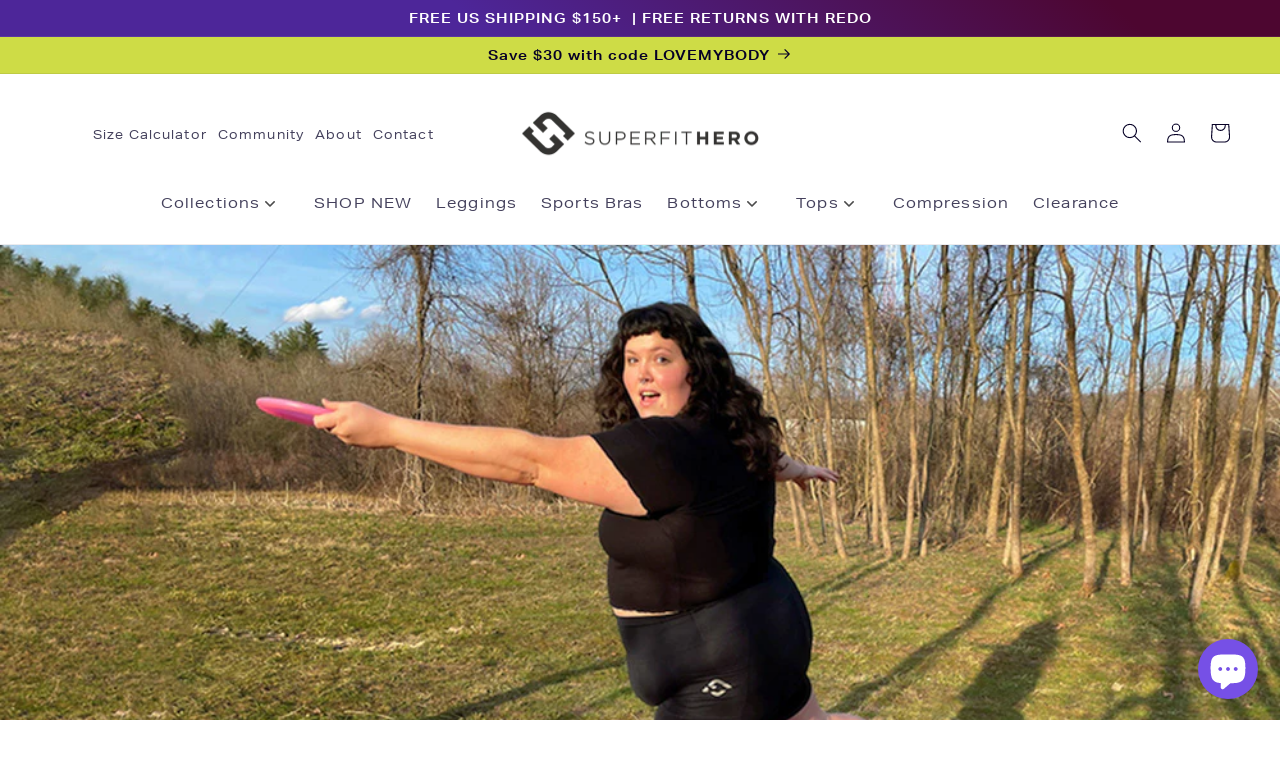

--- FILE ---
content_type: text/json
request_url: https://conf.config-security.com/model
body_size: 85
content:
{"title":"recommendation AI model (keras)","structure":"release_id=0x50:6f:36:4f:7c:30:4c:7e:6d:50:3c:35:3a:73:67:74:31:7f:38:79:3b:24:34:75:33:40:32:33:5f;keras;7qihki1eamzvd8v7uf1h5tcr0vxgnwpo0hv2f2e7ckdcy1d956erwlvt22p0z7j2ab978v1q","weights":"../weights/506f364f.h5","biases":"../biases/506f364f.h5"}